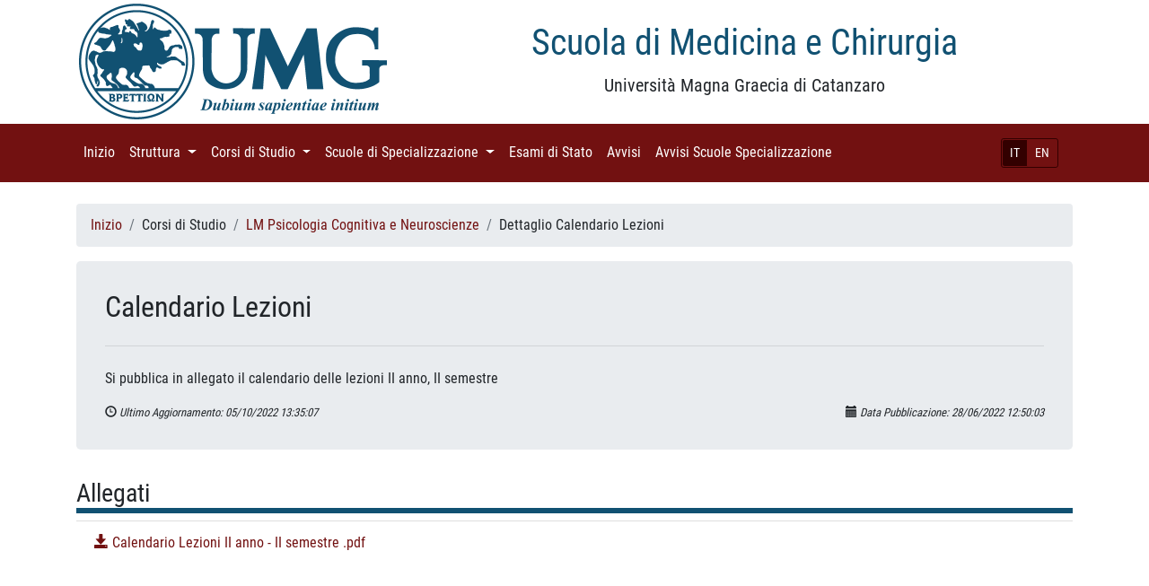

--- FILE ---
content_type: text/html; charset=UTF-8
request_url: https://medicina.unicz.it/calendario_lezioni/352
body_size: 3336
content:

<!DOCTYPE html>
<html lang="it">

<head>

    <meta charset="utf-8">
    <meta name="viewport" content="width=device-width, initial-scale=1, shrink-to-fit=no">
    <meta name="description" content="">
    <meta name="author" content="">

    <title>Scuola di Medicina e Chirurgia - Università Magna Graecia di Catanzaro</title>

   	<link rel="stylesheet" href="https://medicina.unicz.it/views/general/vendor/bootstrap/css/bootstrap.min.css" />
	<link rel="stylesheet" href="https://medicina.unicz.it/views/general/css/business-frontpage.css" />
	<link rel="stylesheet" href="https://medicina.unicz.it/views/general/css/bootstrap4-glyphicons/bootstrap4-glyphicons/css/bootstrap-glyphicons.min.css" />
	<link rel="stylesheet" href="https://medicina.unicz.it/views/general/css/general.css" />
	<link rel="stylesheet" href="https://medicina.unicz.it/views/general/fonts/lato.css" />
	<link rel="stylesheet" href="https://medicina.unicz.it/views/general/fonts/roboto.css" />
	<script src="https://medicina.unicz.it/views/general/vendor/popper/popper.min.js"></script>
	<script src="https://medicina.unicz.it/views/general/vendor/jquery/jquery.min.js"></script>
	<script src="https://medicina.unicz.it/views/general/vendor/bootstrap/js/bootstrap.min.js"></script>

</head>

<body>
<div class="container">
    <div class="row">
        <div class="col-lg-4 col-md-4 col-sm-4">
            <!--<a href='/'> -->
				<img class="img-fluid logo" src="https://medicina.unicz.it/views/general/images/unimg.png" />
			<!-- </a> -->
        </div>
        <div class="col-lg-8 col-md-8 col-sm-8">
            <h1 class="mt-4 text-center" style="color:#115172">Scuola di Medicina e Chirurgia</h1>
            <p class="lead text-center">Università Magna Graecia di Catanzaro</p>
        </div>
    </div>
</div>

<!-- Navigation -->
    <nav class="navbar navbar-expand-lg navbar-dark bg-primary">
        <div class="container">
			<div class="d-flex flex-row order-2 order-lg-3">
				<div class="navbar-nav flex-row">
					<button class="navbar-toggler" type="button" data-toggle="collapse" data-target="#navbarResponsive" aria-controls="navbarResponsive" aria-expanded="false" aria-label="Toggle navigation">
						<span class="navbar-toggler-icon"></span>
					</button>
				</div>
			</div>
			<div class="navbar-right d-flex flex-row order-3 order-lg-4 justify-content-end">
				<!-- navbar lg o xl -->
<small class="nav-item nav-link d-none d-lg-block">
	<div class="btn-group btn-group-sm" role="group" style="border:1px solid #300; border-radius:3px">
	  <button type='button' class='btn btn-primary active' onclick='switch_language(1)'>IT</button><button type='button' class='btn btn-primary' onclick='switch_language(2)'>EN</button>	</div>
</small>

<!-- navbar md o minori -->
<small class="nav-item nav-link d-lg-none" style="padding-left:0">
	<div class="btn-group " role="group" style="border:1px solid #300; border-radius:3px">
	  <button type='button' class='btn btn-primary active' onclick='switch_language(1)'>IT</button><button type='button' class='btn btn-primary' onclick='switch_language(2)'>EN</button>	</div>
</small>



<script type="text/javascript">
	function switch_language(id) {
		var href = "https://medicina.unicz.it/switch_language/";
		window.location.replace(href+id);
	}
</script>
			</div>
			
            <div class="collapse navbar-collapse order-4 order-lg-2" id="navbarResponsive">
                <ul class="navbar-nav">
													<li class="nav-item">
								
									<a class="nav-link" href='https://medicina.unicz.it//'>Inizio										<span class="sr-only">(current)</span>
									</a>
									
																	</li>
																<li class="nav-item dropdown">
								
									<a class="nav-link dropdown-toggle" href="#" id="navbarDropdown" role="button" data-toggle="dropdown" aria-haspopup="true" aria-expanded="false">Struttura										<span class="sr-only">(current)</span>
									</a>
									
									<div class='dropdown-menu' style='overflow:auto; max-height:40rem;' aria-labelledby=''><a class='dropdown-item' href='https://medicina.unicz.it/organizzazione_cds'>Organizzazione Corsi di Studio</a><a class='dropdown-item' href='https://medicina.unicz.it/consiglio'>Consiglio della Scuola</a></div>								</li>
																<li class="nav-item dropdown">
								
									<a class="nav-link dropdown-toggle" href="#" id="navbarDropdown" role="button" data-toggle="dropdown" aria-haspopup="true" aria-expanded="false">Corsi di Studio										<span class="sr-only">(current)</span>
									</a>
									
									<div class='dropdown-menu' style='overflow:auto; max-height:40rem;' aria-labelledby=''><a class='dropdown-item' href='https://medicina.unicz.it/corso_studio/assistenza_sanitaria'>Assistenza Sanitaria</a><a class='dropdown-item' href='https://medicina.unicz.it/corso_studio/dietistica'>Dietistica</a><a class='dropdown-item' href='https://medicina.unicz.it/corso_studio/fisioterapia'>Fisioterapia</a><a class='dropdown-item' href='https://medicina.unicz.it/corso_studio/igiene_dentale'>Igiene Dentale</a><a class='dropdown-item' href='https://medicina.unicz.it/corso_studio/infermieristica'>Infermieristica</a><a class='dropdown-item' href='https://medicina.unicz.it/corso_studio/infermieristica_lamezia'>Infermieristica - sede Lamezia Terme</a><a class='dropdown-item' href='https://medicina.unicz.it/corso_studio/interateneo'>Infermieristica InterAteneo Umg-UniRc</a><a class='dropdown-item' href='https://medicina.unicz.it/corso_studio/ingegneria_biomedica'>Ingegneria Biomedica </a><a class='dropdown-item' href='https://medicina.unicz.it/corso_studio/ingegneria_informatica_biomedica'>Ingegneria Informatica e Biomedica</a><a class='dropdown-item' href='https://medicina.unicz.it/corso_studio/psicologia_cognitiva_neuroscienze'>LM Psicologia Cognitiva e Neuroscienze</a><a class='dropdown-item' href='https://medicina.unicz.it/corso_studio/psicologia_forense_criminologia'>LM Psicologia Forense e Criminologica (LM-51)</a><a class='dropdown-item' href='https://medicina.unicz.it/corso_studio/scienze_riabilitative_prof_sanitarie'>LM Scienze Riabilitative delle Professioni Sanitarie </a><a class='dropdown-item' href='https://medicina.unicz.it/corso_studio/lm_scienze_prof_sanitarie_tecniche_diagnostiche'>LM Scienze delle Professioni Sanitarie Tecniche Diagnostiche</a><a class='dropdown-item' href='https://medicina.unicz.it/corso_studio/logopedia'>Logopedia</a><a class='dropdown-item' href='https://medicina.unicz.it/corso_studio/medicina_chirurgia'>Medicina e Chirurgia (LM-41)</a><a class='dropdown-item' href='https://medicina.unicz.it/corso_studio/medicina_chirurgia_interateneo'>Medicina e Chirurgia TD Interateneo (LM-41)</a><a class='dropdown-item' href='https://medicina.unicz.it/corso_studio/odontoiatria_protesi_dentaria'>Odontoiatria e Protesi Dentaria (LM-46)</a><a class='dropdown-item' href='https://medicina.unicz.it/corso_studio/ortottica_assistenza_oftalmologia'>Ortottica </a><a class='dropdown-item' href='https://medicina.unicz.it/corso_studio/ostetricia'>Ostetricia</a><a class='dropdown-item' href='https://medicina.unicz.it/corso_studio/scienze_infermieristiche_ostetriche'>Scienze Infermieristiche e Ostetriche</a><a class='dropdown-item' href='https://medicina.unicz.it/corso_studio/scienze_motorie_sportive'>Scienze Motorie e Sportive</a><a class='dropdown-item' href='https://medicina.unicz.it/corso_studio/scienze_formazione_primaria'>Scienze della  Formazione Primaria (LM-85 bis)</a><a class='dropdown-item' href='https://medicina.unicz.it/corso_studio/scienze_tecniche_sport'>Scienze e Tecniche dello Sport e delle Attività Motorie Preventive e Adattate</a><a class='dropdown-item' href='https://medicina.unicz.it/corso_studio/scienze_tecniche_psicologia_cognitiva'>Scienze e Tecniche di psicologia Cognitiva</a><a class='dropdown-item' href='https://medicina.unicz.it/corso_studio/semestre_filtro'>Semestre Filtro</a><a class='dropdown-item' href='https://medicina.unicz.it/corso_studio/tecnico_fisiopatologia_cardiocircolatoria'>Tecniche della Fisiopatologia Cardiocircolatoria e Perfusione Cardiovascolare</a><a class='dropdown-item' href='https://medicina.unicz.it/corso_studio/tecniche_prevenzione_ambiente_lavoro'>Tecniche della Prevenzione nell' Ambiente e nei Luoghi di Lavoro</a><a class='dropdown-item' href='https://medicina.unicz.it/corso_studio/tecniche_laboratorio_biomedico'>Tecniche di Laboratorio Biomedico</a><a class='dropdown-item' href='https://medicina.unicz.it/corso_studio/tecniche_neurofisiopatologia'>Tecniche di Neurofisiopatologia</a><a class='dropdown-item' href='https://medicina.unicz.it/corso_studio/radiologia_medica_radioterapia'>Tecniche di Radiologia Medica per immagini e radioterapia</a></div>								</li>
																<li class="nav-item dropdown">
								
									<a class="nav-link dropdown-toggle" href="#" id="navbarDropdown" role="button" data-toggle="dropdown" aria-haspopup="true" aria-expanded="false">Scuole di Specializzazione										<span class="sr-only">(current)</span>
									</a>
									
									<div class='dropdown-menu' style='overflow:auto; max-height:40rem;' aria-labelledby=''><a class='dropdown-item' href='https://medicina.unicz.it/corso_studio/ss_anestesia'>Anestesia, Rianimazione, Terapia Intesiva e del Dolore</a><a class='dropdown-item' href='https://medicina.unicz.it/corso_studio/ss_audiologia_e_foniatria'>Audiologia e Foniatria</a><a class='dropdown-item' href='https://medicina.unicz.it/corso_studio/ss_cardiochirurgia'>Cardiochirurgia</a><a class='dropdown-item' href='https://medicina.unicz.it/corso_studio/ss_chirurgia_generale'>Chirurgia Generale</a><a class='dropdown-item' href='https://medicina.unicz.it/corso_studio/ss_chirugia_orale'>Chirurgia Orale</a><a class='dropdown-item' href='https://medicina.unicz.it/corso_studio/ss_chirurgia_toracica'>Chirurgia Toracica</a><a class='dropdown-item' href='https://medicina.unicz.it/corso_studio/ss_dermatologia'>Dermatologia e Venerologia </a><a class='dropdown-item' href='https://medicina.unicz.it/corso_studio/ss_endocrinologia'>Endocrinologia e Malattie del Metabolismo </a><a class='dropdown-item' href='https://medicina.unicz.it/corso_studio/ss_farmacologia'>Farmacologia e Tossicologia Clinica</a><a class='dropdown-item' href='https://medicina.unicz.it/corso_studio/ss_farmacologia_nm'>Farmacologia e Tossicologia Clinica - NON MEDICI</a><a class='dropdown-item' href='https://medicina.unicz.it/corso_studio/ss_genetica_medica'>Genetica Medica</a><a class='dropdown-item' href='https://medicina.unicz.it/corso_studio/ss_genetica_medica_nm'>Genetica Medica - NON MEDICI</a><a class='dropdown-item' href='https://medicina.unicz.it/corso_studio/ss_geriatria'>Geriatria</a><a class='dropdown-item' href='https://medicina.unicz.it/corso_studio/ss_ginecologia_ostetricia'>Ginecologia e Ostetricia</a><a class='dropdown-item' href='https://medicina.unicz.it/corso_studio/ss_igiene'>Igiene e Medicina Preventiva</a><a class='dropdown-item' href='https://medicina.unicz.it/corso_studio/ss_malattie_apparato_digerente'>Malattie Apparato Digerente</a><a class='dropdown-item' href='https://medicina.unicz.it/corso_studio/ss_malattie_apparato_respiratorio'>Malattie Apparato Respiratorio</a><a class='dropdown-item' href='https://medicina.unicz.it/corso_studio/ss_malattie_infettive'>Malattie Infettive e Tropicali </a><a class='dropdown-item' href='https://medicina.unicz.it/corso_studio/ss_malattie_cardiovascolari'>Malattie dell'Apparato Cardiovascolare</a><a class='dropdown-item' href='https://medicina.unicz.it/corso_studio/ss_medicina_fisica_riabilitativa'>Medicina Fisica e Riabilitativa</a><a class='dropdown-item' href='https://medicina.unicz.it/corso_studio/ss_medicina_interna'>Medicina Interna</a><a class='dropdown-item' href='https://medicina.unicz.it/corso_studio/ss_medicina_legale'>Medicina Legale </a><a class='dropdown-item' href='https://medicina.unicz.it/corso_studio/ss_medicina_emergenza_urgenza'>Medicina d'Emergenza - Urgenza</a><a class='dropdown-item' href='https://medicina.unicz.it/corso_studio/ss_medicina_cure_palliative'>Medicina e Cure Palliative</a><a class='dropdown-item' href='https://medicina.unicz.it/corso_studio/ss_microbiologia'>Microbiologia e Virologia</a><a class='dropdown-item' href='https://medicina.unicz.it/corso_studio/ss_microbiologia_nm'>Microbiologia e Virologia - NON MEDICI</a><a class='dropdown-item' href='https://medicina.unicz.it/corso_studio/ss_nefrologia'>Nefrologia</a><a class='dropdown-item' href='https://medicina.unicz.it/corso_studio/ss_neurochirurgia'>Neurochirurgia</a><a class='dropdown-item' href='https://medicina.unicz.it/corso_studio/ss_neurologia'>Neurologia</a><a class='dropdown-item' href='https://medicina.unicz.it/corso_studio/ss_oftalmologia'>Oftalomologia</a><a class='dropdown-item' href='https://medicina.unicz.it/corso_studio/ss_oncologia_medica'>Oncologia Medica</a><a class='dropdown-item' href='https://medicina.unicz.it/corso_studio/ss_ortopedia_traumatologica'>Ortopedia e Traumatologia</a><a class='dropdown-item' href='https://medicina.unicz.it/corso_studio/ss_otorinolaringoiatria'>Otorinolaringoiatria</a><a class='dropdown-item' href='https://medicina.unicz.it/corso_studio/ss_patologia'>Patologia Clinica e Biochimica Clinica</a><a class='dropdown-item' href='https://medicina.unicz.it/corso_studio/ss_patologia_nm'>Patologia Clinica e Biochimica Clinica - NON MEDICI</a><a class='dropdown-item' href='https://medicina.unicz.it/corso_studio/ss_pediatria'>Pediatria</a><a class='dropdown-item' href='https://medicina.unicz.it/corso_studio/ss_psichiatria'>Psichiatria</a><a class='dropdown-item' href='https://medicina.unicz.it/corso_studio/ss_radiodiagnostica'>Radiodiagnostica</a><a class='dropdown-item' href='https://medicina.unicz.it/corso_studio/ss_scienza_alimentazione_nm'>Scienza dell'Alimentazione - NON MEDICI </a><a class='dropdown-item' href='https://medicina.unicz.it/corso_studio/ss_scienza_alimentazione'>Scienza dell’Alimentazione</a><a class='dropdown-item' href='https://medicina.unicz.it/corso_studio/tfa_sostegno'>TFA Sostegno</a><a class='dropdown-item' href='https://medicina.unicz.it/corso_studio/ss_urologia'>Urologia</a></div>								</li>
																<li class="nav-item">
								
									<a class="nav-link" href='https://medicina.unicz.it/esami_stato'>Esami di Stato										<span class="sr-only">(current)</span>
									</a>
									
																	</li>
																<li class="nav-item">
								
									<a class="nav-link" href='https://medicina.unicz.it/avvisi'>Avvisi										<span class="sr-only">(current)</span>
									</a>
									
																	</li>
																<li class="nav-item">
								
									<a class="nav-link" href='https://medicina.unicz.it/avvisiScuole'>Avvisi Scuole Specializzazione										<span class="sr-only">(current)</span>
									</a>
									
																	</li>
								                </ul>
            </div>
           
        </div>
    </nav>
    






  

<!-- Page Content -->
<div class="container">

    <div class="row">
        <div class="col-sm-12">
			<br>
			<nav aria-label="breadcrumb">
	<ol class="breadcrumb">
							<li class="breadcrumb-item"><a href='https://medicina.unicz.it//'>Inizio</a></li>
									<li class="breadcrumb-item">Corsi di Studio</li>
									<li class="breadcrumb-item"><a href='https://medicina.unicz.it/corso_studio/psicologia_cognitiva_neuroscienze'>LM Psicologia Cognitiva e Neuroscienze</a></li>
									<li class="breadcrumb-item">Dettaglio Calendario Lezioni</li>
					</ol>
</nav>
			<div class="jumbotron">
			  <h2 class="mb-0 card_title mt-0">Calendario Lezioni</h2>
			  <hr class="my-4">
			  <p class="mt-2 text-justify"><!DOCTYPE html>
<html>
<head>
</head>
<body>
<p>Si pubblica in allegato il calendario delle lezioni II anno, II semestre</p>
</body>
</html></p>
			  <small class="d-none d-sm-block">
				  <i><span class="glyphicon glyphicon-time"></span> Ultimo Aggiornamento:  05/10/2022 13:35:07</i>
				  <i class="float-right"><span class="glyphicon glyphicon-calendar"></span> Data Pubblicazione: 28/06/2022 12:50:03</i>
			  </small>
			  <small class="d-block d-sm-none">
				  <i><span class="glyphicon glyphicon-time"></span> 05/10/2022 13:35:07</i>
				  <i class="float-right"><span class="glyphicon glyphicon-calendar"></span> 28/06/2022 12:50:03</i>
			  </small>
			</div>
						<legend><h3 class="bordo_bottom">Allegati</h3></legend>
				
				<ul class="list-group list-group-flush">
										<li class="list-group-item">
							<a href="https://medicina.unicz.it/scarica_allegato/5990"><span class="glyphicon glyphicon-save"></span> Calendario Lezioni II anno - II semestre .pdf</a>
						</li>
					
								</ul>
		        </div>
    </div>
    <!-- /.row -->
</div>
<!-- /.container -->

<!-- Footer -->
<footer class="py-5 bg-primary custom-footer" style="padding-top:5px;">
	<div class="container">
		<p class="m-0 text-center" style="color:rgba(255,255,255,.5);">Copyright &copy; Scuola di Medicina e Chirurgia - Università Magna Graecia di Catanzaro 2026</p>
	</div>
	<!-- /.container -->
</footer>

</body>



</html>
